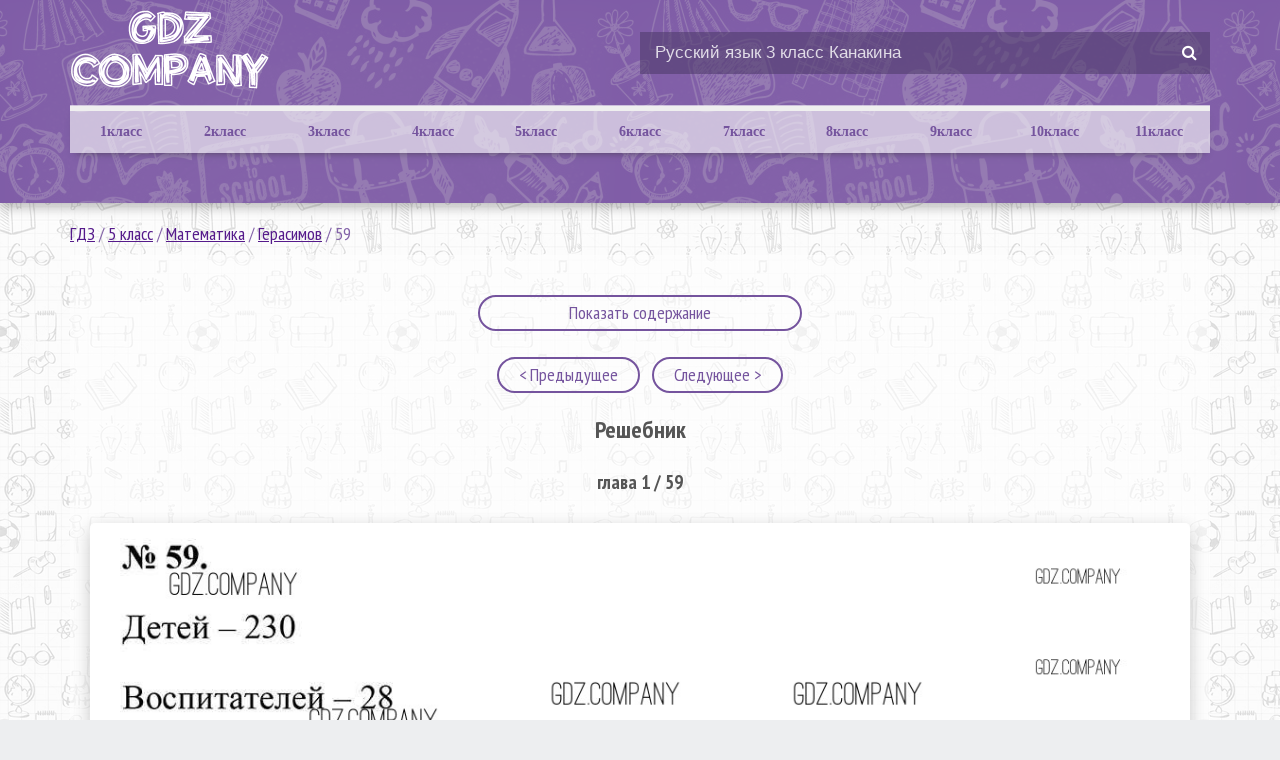

--- FILE ---
content_type: text/html; charset=UTF-8
request_url: https://gdz.company/5-class/matematika/gerasimov-uchebnik-51/50709-59
body_size: 6433
content:
<!DOCTYPE html>
<html lang="ru">
    <head>
        <title>Готовый ответы Герасимов 5 класс Математика Учебник - 59</title>
        <meta charset="UTF-8">
<meta name="description" content="Здесь готовые ответы по Математике за 5 (пятый) класс от Герасимов, Пирютко, Лобанов Учебник   (издательство: Образование и воспитание от 2017 г.) № 59"/>
<meta name="keywords" content=""/>
<meta name="viewport"
      content="width=device-width, initial-scale=1.0, minimum-scale=1.0, maximum-scale=2.0, user-scalable=yes">
<meta property="og:title" content="Готовый ответы Герасимов 5 класс Математика Учебник - 59">
<meta property="og:type" content="website">
<meta property="og:description" content="Здесь готовые ответы по Математике за 5 (пятый) класс от Герасимов, Пирютко, Лобанов Учебник   (издательство: Образование и воспитание от 2017 г.) № 59">
<meta property="og:site_name" content="gdz.comapny">

<link rel="shortcut icon" href="/favicon.ico" type="image/x-icon">
<link rel="icon" href="/favicon.ico" type="image/x-icon">
<link rel="canonical" href="https://gdz.company/5-class/matematika/gerasimov-uchebnik-51/50709-59">
    <link rel="stylesheet" href="/assets/css/index.993af3dcb540865a4c21.css" />
    </head>
    <body>
        <header class="main-header">
    <section class="container">
        <div class="hamb">
            <span class="hamb-line"></span>
            <span class="hamb-line"></span>
            <span class="hamb-line"></span>
        </div>
        <div class="logo">
            <a href="/"
               class="logo-link"
            >
                <img src="/assets/images/logo.png"
                     alt=""
                />
            </a>
        </div>
        <div class="search">
            <form action="/search/"
                  method="get"
            >
                <input type="search"
                       name="q"
                       value="Русский язык 3 класс Канакина"
                       onfocus="if (this.value == 'Русский язык 3 класс Канакина') {this.value = '';}"
                       onblur="if (this.value == '') {this.value = 'Русский язык 3 класс Канакина';}"
                />
                <button type="submit"></button>
            </form>
        </div>
        <nav class="app-navigation">
    <ul class="navigation-menu wrapper">
                            <li class="class-select">
            <a class="cls-select" href="1-class">
                1класс

            </a>
            <ul class="subjects">
                                                                                                                                                                                                                <li>
                                <a href="/1-class/anglijskiy-yazik"
                                   title="Гдз по Английскому языку за 1класс"
                                >
                                    Английский язык
                                </a>
                            </li>
                                                                                                                                                                                                                                                                                                                                                                                                                                                                                                                                                                                                                                                                            <li>
                                <a href="/1-class/informatika"
                                   title="Гдз по Информатике за 1класс"
                                >
                                    Информатика
                                </a>
                            </li>
                                                                                                                                                                                                                                                                                                                                                                                                                                                                    <li>
                                <a href="/1-class/literatura"
                                   title="Гдз по Литературе за 1класс"
                                >
                                    Литература
                                </a>
                            </li>
                                                                                                                                                        <li>
                                <a href="/1-class/matematika"
                                   title="Гдз по Математике за 1класс"
                                >
                                    Математика
                                </a>
                            </li>
                                                                                                                                                        <li>
                                <a href="/1-class/musika"
                                   title="Гдз по Музыке за 1класс"
                                >
                                    Музыка
                                </a>
                            </li>
                                                                                                                                                        <li>
                                <a href="/1-class/nemeckiy-yazik"
                                   title="Гдз по Немецкому языку за 1класс"
                                >
                                    Немецкий язык
                                </a>
                            </li>
                                                                                                                                                                                                                                                                                                                                                                <li>
                                <a href="/1-class/okruzhayushchiy-mir"
                                   title="Гдз по Окружающему миру за 1класс"
                                >
                                    Окружающий мир
                                </a>
                            </li>
                                                                                                                                                                                                                                                            <li>
                                <a href="/1-class/prirodovedenie"
                                   title="Гдз по Природоведению за 1класс"
                                >
                                    Природоведение
                                </a>
                            </li>
                                                                                                                                                        <li>
                                <a href="/1-class/russkii-yazik"
                                   title="Гдз по Русскому языку за 1класс"
                                >
                                    Русский язык
                                </a>
                            </li>
                                                                                                                                                                                                                                                            <li>
                                <a href="/1-class/ukrainskiy-yazik"
                                   title="Гдз по Украинскому языку за 1класс"
                                >
                                    Украинский язык
                                </a>
                            </li>
                                                                                                                                                                                                                                                                                                                                                                                                                                                                    <li>
                                <a href="/1-class/ya-issleduju-mir"
                                   title="Гдз по я исследую мир за 1класс"
                                >
                                    Я исследую мир
                                </a>
                            </li>
                                                                        </ul>
        </li>
                            <li class="class-select">
            <a class="cls-select" href="2-class">
                2класс

            </a>
            <ul class="subjects">
                                                                                                                                                                                                                <li>
                                <a href="/2-class/anglijskiy-yazik"
                                   title="Гдз по Английскому языку за 2класс"
                                >
                                    Английский язык
                                </a>
                            </li>
                                                                                                                                                        <li>
                                <a href="/2-class/belorusskiy-yazik"
                                   title="Гдз по Белорусскому языку за 2класс"
                                >
                                    Белорусский язык
                                </a>
                            </li>
                                                                                                                                                                                                                                                                                                                                                                                                                                                                                                                                                                        <li>
                                <a href="/2-class/informatika"
                                   title="Гдз по Информатике за 2класс"
                                >
                                    Информатика
                                </a>
                            </li>
                                                                                                                                                                                                                                                                                                                                                                <li>
                                <a href="/2-class/kubanovedeniye"
                                   title="Гдз по Кубановедению за 2класс"
                                >
                                    Кубановедение
                                </a>
                            </li>
                                                                                                                                                        <li>
                                <a href="/2-class/literatura"
                                   title="Гдз по Литературе за 2класс"
                                >
                                    Литература
                                </a>
                            </li>
                                                                                                                                                        <li>
                                <a href="/2-class/matematika"
                                   title="Гдз по Математике за 2класс"
                                >
                                    Математика
                                </a>
                            </li>
                                                                                                                                                        <li>
                                <a href="/2-class/musika"
                                   title="Гдз по Музыке за 2класс"
                                >
                                    Музыка
                                </a>
                            </li>
                                                                                                                                                        <li>
                                <a href="/2-class/nemeckiy-yazik"
                                   title="Гдз по Немецкому языку за 2класс"
                                >
                                    Немецкий язык
                                </a>
                            </li>
                                                                                                                                                                                                                                                                                                                                                                <li>
                                <a href="/2-class/okruzhayushchiy-mir"
                                   title="Гдз по Окружающему миру за 2класс"
                                >
                                    Окружающий мир
                                </a>
                            </li>
                                                                                                                                                        <li>
                                <a href="/2-class/osnovy-zdoroviya"
                                   title="Гдз по Основам здоровья за 2класс"
                                >
                                    Основы здоровья
                                </a>
                            </li>
                                                                                                                                                        <li>
                                <a href="/2-class/prirodovedenie"
                                   title="Гдз по Природоведению за 2класс"
                                >
                                    Природоведение
                                </a>
                            </li>
                                                                                                                                                        <li>
                                <a href="/2-class/russkii-yazik"
                                   title="Гдз по Русскому языку за 2класс"
                                >
                                    Русский язык
                                </a>
                            </li>
                                                                                                                                                        <li>
                                <a href="/2-class/tekhnologiya"
                                   title="Гдз по Технологии за 2класс"
                                >
                                    Технология
                                </a>
                            </li>
                                                                                                                                                        <li>
                                <a href="/2-class/ukrainskiy-yazik"
                                   title="Гдз по Украинскому языку за 2класс"
                                >
                                    Украинский язык
                                </a>
                            </li>
                                                                                                                                                                                                                                                                                                                                                                                                                                                                    <li>
                                <a href="/2-class/ya-issleduju-mir"
                                   title="Гдз по я исследую мир за 2класс"
                                >
                                    Я исследую мир
                                </a>
                            </li>
                                                                        </ul>
        </li>
                            <li class="class-select">
            <a class="cls-select" href="3-class">
                3класс

            </a>
            <ul class="subjects">
                                                                                                                                                                                                                <li>
                                <a href="/3-class/anglijskiy-yazik"
                                   title="Гдз по Английскому языку за 3класс"
                                >
                                    Английский язык
                                </a>
                            </li>
                                                                                                                                                        <li>
                                <a href="/3-class/belorusskiy-yazik"
                                   title="Гдз по Белорусскому языку за 3класс"
                                >
                                    Белорусский язык
                                </a>
                            </li>
                                                                                                                                                                                                                                                                                                                                                                                                                                                                                                                                                                        <li>
                                <a href="/3-class/informatika"
                                   title="Гдз по Информатике за 3класс"
                                >
                                    Информатика
                                </a>
                            </li>
                                                                                                                                                                                                                                                                                                                                                                <li>
                                <a href="/3-class/kubanovedeniye"
                                   title="Гдз по Кубановедению за 3класс"
                                >
                                    Кубановедение
                                </a>
                            </li>
                                                                                                                                                        <li>
                                <a href="/3-class/literatura"
                                   title="Гдз по Литературе за 3класс"
                                >
                                    Литература
                                </a>
                            </li>
                                                                                                                                                        <li>
                                <a href="/3-class/matematika"
                                   title="Гдз по Математике за 3класс"
                                >
                                    Математика
                                </a>
                            </li>
                                                                                                                                                        <li>
                                <a href="/3-class/musika"
                                   title="Гдз по Музыке за 3класс"
                                >
                                    Музыка
                                </a>
                            </li>
                                                                                                                                                        <li>
                                <a href="/3-class/nemeckiy-yazik"
                                   title="Гдз по Немецкому языку за 3класс"
                                >
                                    Немецкий язык
                                </a>
                            </li>
                                                                                                                                                                                                                                                                                                                                                                <li>
                                <a href="/3-class/okruzhayushchiy-mir"
                                   title="Гдз по Окружающему миру за 3класс"
                                >
                                    Окружающий мир
                                </a>
                            </li>
                                                                                                                                                                                                                                                            <li>
                                <a href="/3-class/prirodovedenie"
                                   title="Гдз по Природоведению за 3класс"
                                >
                                    Природоведение
                                </a>
                            </li>
                                                                                                                                                        <li>
                                <a href="/3-class/russkii-yazik"
                                   title="Гдз по Русскому языку за 3класс"
                                >
                                    Русский язык
                                </a>
                            </li>
                                                                                                                                                        <li>
                                <a href="/3-class/tekhnologiya"
                                   title="Гдз по Технологии за 3класс"
                                >
                                    Технология
                                </a>
                            </li>
                                                                                                                                                        <li>
                                <a href="/3-class/ukrainskiy-yazik"
                                   title="Гдз по Украинскому языку за 3класс"
                                >
                                    Украинский язык
                                </a>
                            </li>
                                                                                                                                                                                                                                                                                                                                                                                                                                                                    <li>
                                <a href="/3-class/ya-issleduju-mir"
                                   title="Гдз по я исследую мир за 3класс"
                                >
                                    Я исследую мир
                                </a>
                            </li>
                                                                        </ul>
        </li>
                            <li class="class-select">
            <a class="cls-select" href="4-class">
                4класс

            </a>
            <ul class="subjects">
                                                                                                                                                                                                                <li>
                                <a href="/4-class/anglijskiy-yazik"
                                   title="Гдз по Английскому языку за 4класс"
                                >
                                    Английский язык
                                </a>
                            </li>
                                                                                                                                                        <li>
                                <a href="/4-class/belorusskiy-yazik"
                                   title="Гдз по Белорусскому языку за 4класс"
                                >
                                    Белорусский язык
                                </a>
                            </li>
                                                                                                                                                                                                                                                                                                                                                                                                                                                                                                                                                                        <li>
                                <a href="/4-class/informatika"
                                   title="Гдз по Информатике за 4класс"
                                >
                                    Информатика
                                </a>
                            </li>
                                                                                                                                                                                                                                                                                                                                                                <li>
                                <a href="/4-class/kubanovedeniye"
                                   title="Гдз по Кубановедению за 4класс"
                                >
                                    Кубановедение
                                </a>
                            </li>
                                                                                                                                                        <li>
                                <a href="/4-class/literatura"
                                   title="Гдз по Литературе за 4класс"
                                >
                                    Литература
                                </a>
                            </li>
                                                                                                                                                        <li>
                                <a href="/4-class/matematika"
                                   title="Гдз по Математике за 4класс"
                                >
                                    Математика
                                </a>
                            </li>
                                                                                                                                                        <li>
                                <a href="/4-class/musika"
                                   title="Гдз по Музыке за 4класс"
                                >
                                    Музыка
                                </a>
                            </li>
                                                                                                                                                        <li>
                                <a href="/4-class/nemeckiy-yazik"
                                   title="Гдз по Немецкому языку за 4класс"
                                >
                                    Немецкий язык
                                </a>
                            </li>
                                                                                                                                                                                                                                                                                                                                                                <li>
                                <a href="/4-class/okruzhayushchiy-mir"
                                   title="Гдз по Окружающему миру за 4класс"
                                >
                                    Окружающий мир
                                </a>
                            </li>
                                                                                                                                                                                                                                                                                                                                                                <li>
                                <a href="/4-class/russkii-yazik"
                                   title="Гдз по Русскому языку за 4класс"
                                >
                                    Русский язык
                                </a>
                            </li>
                                                                                                                                                        <li>
                                <a href="/4-class/tekhnologiya"
                                   title="Гдз по Технологии за 4класс"
                                >
                                    Технология
                                </a>
                            </li>
                                                                                                                                                                                                                                                                                                                                                                                                                                                                                                                                                                                            </ul>
        </li>
                            <li class="class-select">
            <a class="cls-select" href="5-class">
                5класс

            </a>
            <ul class="subjects">
                                                                                                                                                                                                                <li>
                                <a href="/5-class/anglijskiy-yazik"
                                   title="Гдз по Английскому языку за 5класс"
                                >
                                    Английский язык
                                </a>
                            </li>
                                                                                                                                                        <li>
                                <a href="/5-class/belorusskiy-yazik"
                                   title="Гдз по Белорусскому языку за 5класс"
                                >
                                    Белорусский язык
                                </a>
                            </li>
                                                                                                                                                        <li>
                                <a href="/5-class/biologiya"
                                   title="Гдз по Биологии за 5класс"
                                >
                                    Биология
                                </a>
                            </li>
                                                                                                                                                        <li>
                                <a href="/5-class/geografiya"
                                   title="Гдз по Географии за 5класс"
                                >
                                    География
                                </a>
                            </li>
                                                                                                                                                                                                                                                            <li>
                                <a href="/5-class/estestvoznaniye"
                                   title="Гдз по Естествознанию за 5класс"
                                >
                                    Естествознание
                                </a>
                            </li>
                                                                                                                                                        <li>
                                <a href="/5-class/informatika"
                                   title="Гдз по Информатике за 5класс"
                                >
                                    Информатика
                                </a>
                            </li>
                                                                                                                                                        <li>
                                <a href="/5-class/iskusstvo"
                                   title="Гдз по Искусству за 5класс"
                                >
                                    Искусство
                                </a>
                            </li>
                                                                                                                                                        <li>
                                <a href="/5-class/istoriya"
                                   title="Гдз по Истории за 5класс"
                                >
                                    История
                                </a>
                            </li>
                                                                                                                                                        <li>
                                <a href="/5-class/kubanovedeniye"
                                   title="Гдз по Кубановедению за 5класс"
                                >
                                    Кубановедение
                                </a>
                            </li>
                                                                                                                                                        <li>
                                <a href="/5-class/literatura"
                                   title="Гдз по Литературе за 5класс"
                                >
                                    Литература
                                </a>
                            </li>
                                                                                                                                                        <li>
                                <a href="/5-class/matematika"
                                   title="Гдз по Математике за 5класс"
                                >
                                    Математика
                                </a>
                            </li>
                                                                                                                                                        <li>
                                <a href="/5-class/musika"
                                   title="Гдз по Музыке за 5класс"
                                >
                                    Музыка
                                </a>
                            </li>
                                                                                                                                                        <li>
                                <a href="/5-class/nemeckiy-yazik"
                                   title="Гдз по Немецкому языку за 5класс"
                                >
                                    Немецкий язык
                                </a>
                            </li>
                                                                                                                                                        <li>
                                <a href="/5-class/obj"
                                   title="Гдз по ОБЖ за 5класс"
                                >
                                    ОБЖ
                                </a>
                            </li>
                                                                                                                                                        <li>
                                <a href="/5-class/obshhestvoznanie"
                                   title="Гдз по Обществознанию за 5класс"
                                >
                                    Обществознание
                                </a>
                            </li>
                                                                                                                                                                                                                                                                                                                                                                                                                                                                    <li>
                                <a href="/5-class/russkii-yazik"
                                   title="Гдз по Русскому языку за 5класс"
                                >
                                    Русский язык
                                </a>
                            </li>
                                                                                                                                                                                                                                                                                                                                                                <li>
                                <a href="/5-class/fizika"
                                   title="Гдз по Физике за 5класс"
                                >
                                    Физика
                                </a>
                            </li>
                                                                                                                                                                                                                                                            <li>
                                <a href="/5-class/chelovek-i-mir"
                                   title="Гдз по Человеку и миру за 5класс"
                                >
                                    Человек и мир
                                </a>
                            </li>
                                                                                                                                                                            </ul>
        </li>
                            <li class="class-select">
            <a class="cls-select" href="6-class">
                6класс

            </a>
            <ul class="subjects">
                                                                                                                                                                                                                <li>
                                <a href="/6-class/anglijskiy-yazik"
                                   title="Гдз по Английскому языку за 6класс"
                                >
                                    Английский язык
                                </a>
                            </li>
                                                                                                                                                        <li>
                                <a href="/6-class/belorusskiy-yazik"
                                   title="Гдз по Белорусскому языку за 6класс"
                                >
                                    Белорусский язык
                                </a>
                            </li>
                                                                                                                                                        <li>
                                <a href="/6-class/biologiya"
                                   title="Гдз по Биологии за 6класс"
                                >
                                    Биология
                                </a>
                            </li>
                                                                                                                                                        <li>
                                <a href="/6-class/geografiya"
                                   title="Гдз по Географии за 6класс"
                                >
                                    География
                                </a>
                            </li>
                                                                                                                                                                                                                                                            <li>
                                <a href="/6-class/estestvoznaniye"
                                   title="Гдз по Естествознанию за 6класс"
                                >
                                    Естествознание
                                </a>
                            </li>
                                                                                                                                                        <li>
                                <a href="/6-class/informatika"
                                   title="Гдз по Информатике за 6класс"
                                >
                                    Информатика
                                </a>
                            </li>
                                                                                                                                                        <li>
                                <a href="/6-class/iskusstvo"
                                   title="Гдз по Искусству за 6класс"
                                >
                                    Искусство
                                </a>
                            </li>
                                                                                                                                                        <li>
                                <a href="/6-class/istoriya"
                                   title="Гдз по Истории за 6класс"
                                >
                                    История
                                </a>
                            </li>
                                                                                                                                                        <li>
                                <a href="/6-class/kubanovedeniye"
                                   title="Гдз по Кубановедению за 6класс"
                                >
                                    Кубановедение
                                </a>
                            </li>
                                                                                                                                                        <li>
                                <a href="/6-class/literatura"
                                   title="Гдз по Литературе за 6класс"
                                >
                                    Литература
                                </a>
                            </li>
                                                                                                                                                        <li>
                                <a href="/6-class/matematika"
                                   title="Гдз по Математике за 6класс"
                                >
                                    Математика
                                </a>
                            </li>
                                                                                                                                                        <li>
                                <a href="/6-class/musika"
                                   title="Гдз по Музыке за 6класс"
                                >
                                    Музыка
                                </a>
                            </li>
                                                                                                                                                        <li>
                                <a href="/6-class/nemeckiy-yazik"
                                   title="Гдз по Немецкому языку за 6класс"
                                >
                                    Немецкий язык
                                </a>
                            </li>
                                                                                                                                                        <li>
                                <a href="/6-class/obj"
                                   title="Гдз по ОБЖ за 6класс"
                                >
                                    ОБЖ
                                </a>
                            </li>
                                                                                                                                                        <li>
                                <a href="/6-class/obshhestvoznanie"
                                   title="Гдз по Обществознанию за 6класс"
                                >
                                    Обществознание
                                </a>
                            </li>
                                                                                                                                                                                                                                                                                                                                                                                                                                                                    <li>
                                <a href="/6-class/russkii-yazik"
                                   title="Гдз по Русскому языку за 6класс"
                                >
                                    Русский язык
                                </a>
                            </li>
                                                                                                                                                        <li>
                                <a href="/6-class/tekhnologiya"
                                   title="Гдз по Технологии за 6класс"
                                >
                                    Технология
                                </a>
                            </li>
                                                                                                                                                                                                                                                            <li>
                                <a href="/6-class/fizika"
                                   title="Гдз по Физике за 6класс"
                                >
                                    Физика
                                </a>
                            </li>
                                                                                                                                                                                                                                                                                                                                                                                    </ul>
        </li>
                            <li class="class-select">
            <a class="cls-select" href="7-class">
                7класс

            </a>
            <ul class="subjects">
                                                                                                            <li>
                                <a href="/7-class/algebra"
                                   title="Гдз по Алгебре за 7класс"
                                >
                                    Алгебра
                                </a>
                            </li>
                                                                                                                                                        <li>
                                <a href="/7-class/anglijskiy-yazik"
                                   title="Гдз по Английскому языку за 7класс"
                                >
                                    Английский язык
                                </a>
                            </li>
                                                                                                                                                        <li>
                                <a href="/7-class/belorusskiy-yazik"
                                   title="Гдз по Белорусскому языку за 7класс"
                                >
                                    Белорусский язык
                                </a>
                            </li>
                                                                                                                                                        <li>
                                <a href="/7-class/biologiya"
                                   title="Гдз по Биологии за 7класс"
                                >
                                    Биология
                                </a>
                            </li>
                                                                                                                                                        <li>
                                <a href="/7-class/geografiya"
                                   title="Гдз по Географии за 7класс"
                                >
                                    География
                                </a>
                            </li>
                                                                                                                                                        <li>
                                <a href="/7-class/geometria"
                                   title="Гдз по Геометрии за 7класс"
                                >
                                    Геометрия
                                </a>
                            </li>
                                                                                                                                                                                                                                                            <li>
                                <a href="/7-class/informatika"
                                   title="Гдз по Информатике за 7класс"
                                >
                                    Информатика
                                </a>
                            </li>
                                                                                                                                                        <li>
                                <a href="/7-class/iskusstvo"
                                   title="Гдз по Искусству за 7класс"
                                >
                                    Искусство
                                </a>
                            </li>
                                                                                                                                                        <li>
                                <a href="/7-class/istoriya"
                                   title="Гдз по Истории за 7класс"
                                >
                                    История
                                </a>
                            </li>
                                                                                                                                                        <li>
                                <a href="/7-class/kubanovedeniye"
                                   title="Гдз по Кубановедению за 7класс"
                                >
                                    Кубановедение
                                </a>
                            </li>
                                                                                                                                                        <li>
                                <a href="/7-class/literatura"
                                   title="Гдз по Литературе за 7класс"
                                >
                                    Литература
                                </a>
                            </li>
                                                                                                                                                                                                                                                            <li>
                                <a href="/7-class/musika"
                                   title="Гдз по Музыке за 7класс"
                                >
                                    Музыка
                                </a>
                            </li>
                                                                                                                                                        <li>
                                <a href="/7-class/nemeckiy-yazik"
                                   title="Гдз по Немецкому языку за 7класс"
                                >
                                    Немецкий язык
                                </a>
                            </li>
                                                                                                                                                        <li>
                                <a href="/7-class/obj"
                                   title="Гдз по ОБЖ за 7класс"
                                >
                                    ОБЖ
                                </a>
                            </li>
                                                                                                                                                        <li>
                                <a href="/7-class/obshhestvoznanie"
                                   title="Гдз по Обществознанию за 7класс"
                                >
                                    Обществознание
                                </a>
                            </li>
                                                                                                                                                                                                                                                                                                                                                                                                                                                                    <li>
                                <a href="/7-class/russkii-yazik"
                                   title="Гдз по Русскому языку за 7класс"
                                >
                                    Русский язык
                                </a>
                            </li>
                                                                                                                                                        <li>
                                <a href="/7-class/tekhnologiya"
                                   title="Гдз по Технологии за 7класс"
                                >
                                    Технология
                                </a>
                            </li>
                                                                                                                                                                                                                                                            <li>
                                <a href="/7-class/fizika"
                                   title="Гдз по Физике за 7класс"
                                >
                                    Физика
                                </a>
                            </li>
                                                                                                                                                        <li>
                                <a href="/7-class/himiya"
                                   title="Гдз по Химии за 7класс"
                                >
                                    Химия
                                </a>
                            </li>
                                                                                                                                                                                                                                                                                </ul>
        </li>
                            <li class="class-select">
            <a class="cls-select" href="8-class">
                8класс

            </a>
            <ul class="subjects">
                                                                                                            <li>
                                <a href="/8-class/algebra"
                                   title="Гдз по Алгебре за 8класс"
                                >
                                    Алгебра
                                </a>
                            </li>
                                                                                                                                                        <li>
                                <a href="/8-class/anglijskiy-yazik"
                                   title="Гдз по Английскому языку за 8класс"
                                >
                                    Английский язык
                                </a>
                            </li>
                                                                                                                                                        <li>
                                <a href="/8-class/belorusskiy-yazik"
                                   title="Гдз по Белорусскому языку за 8класс"
                                >
                                    Белорусский язык
                                </a>
                            </li>
                                                                                                                                                        <li>
                                <a href="/8-class/biologiya"
                                   title="Гдз по Биологии за 8класс"
                                >
                                    Биология
                                </a>
                            </li>
                                                                                                                                                        <li>
                                <a href="/8-class/geografiya"
                                   title="Гдз по Географии за 8класс"
                                >
                                    География
                                </a>
                            </li>
                                                                                                                                                        <li>
                                <a href="/8-class/geometria"
                                   title="Гдз по Геометрии за 8класс"
                                >
                                    Геометрия
                                </a>
                            </li>
                                                                                                                                                                                                                                                            <li>
                                <a href="/8-class/informatika"
                                   title="Гдз по Информатике за 8класс"
                                >
                                    Информатика
                                </a>
                            </li>
                                                                                                                                                                                                                                                            <li>
                                <a href="/8-class/istoriya"
                                   title="Гдз по Истории за 8класс"
                                >
                                    История
                                </a>
                            </li>
                                                                                                                                                        <li>
                                <a href="/8-class/kubanovedeniye"
                                   title="Гдз по Кубановедению за 8класс"
                                >
                                    Кубановедение
                                </a>
                            </li>
                                                                                                                                                        <li>
                                <a href="/8-class/literatura"
                                   title="Гдз по Литературе за 8класс"
                                >
                                    Литература
                                </a>
                            </li>
                                                                                                                                                                                                                                                                                                                                                                <li>
                                <a href="/8-class/nemeckiy-yazik"
                                   title="Гдз по Немецкому языку за 8класс"
                                >
                                    Немецкий язык
                                </a>
                            </li>
                                                                                                                                                        <li>
                                <a href="/8-class/obj"
                                   title="Гдз по ОБЖ за 8класс"
                                >
                                    ОБЖ
                                </a>
                            </li>
                                                                                                                                                        <li>
                                <a href="/8-class/obshhestvoznanie"
                                   title="Гдз по Обществознанию за 8класс"
                                >
                                    Обществознание
                                </a>
                            </li>
                                                                                                                                                                                                                                                                                                                                                                                                                                                                    <li>
                                <a href="/8-class/russkii-yazik"
                                   title="Гдз по Русскому языку за 8класс"
                                >
                                    Русский язык
                                </a>
                            </li>
                                                                                                                                                                                                                                                                                                                                                                <li>
                                <a href="/8-class/fizika"
                                   title="Гдз по Физике за 8класс"
                                >
                                    Физика
                                </a>
                            </li>
                                                                                                                                                        <li>
                                <a href="/8-class/himiya"
                                   title="Гдз по Химии за 8класс"
                                >
                                    Химия
                                </a>
                            </li>
                                                                                                                                                                                                                                                                                </ul>
        </li>
                            <li class="class-select">
            <a class="cls-select" href="9-class">
                9класс

            </a>
            <ul class="subjects">
                                                                                                            <li>
                                <a href="/9-class/algebra"
                                   title="Гдз по Алгебре за 9класс"
                                >
                                    Алгебра
                                </a>
                            </li>
                                                                                                                                                        <li>
                                <a href="/9-class/anglijskiy-yazik"
                                   title="Гдз по Английскому языку за 9класс"
                                >
                                    Английский язык
                                </a>
                            </li>
                                                                                                                                                        <li>
                                <a href="/9-class/belorusskiy-yazik"
                                   title="Гдз по Белорусскому языку за 9класс"
                                >
                                    Белорусский язык
                                </a>
                            </li>
                                                                                                                                                        <li>
                                <a href="/9-class/biologiya"
                                   title="Гдз по Биологии за 9класс"
                                >
                                    Биология
                                </a>
                            </li>
                                                                                                                                                        <li>
                                <a href="/9-class/geografiya"
                                   title="Гдз по Географии за 9класс"
                                >
                                    География
                                </a>
                            </li>
                                                                                                                                                        <li>
                                <a href="/9-class/geometria"
                                   title="Гдз по Геометрии за 9класс"
                                >
                                    Геометрия
                                </a>
                            </li>
                                                                                                                                                                                                                                                            <li>
                                <a href="/9-class/informatika"
                                   title="Гдз по Информатике за 9класс"
                                >
                                    Информатика
                                </a>
                            </li>
                                                                                                                                                                                                                                                            <li>
                                <a href="/9-class/istoriya"
                                   title="Гдз по Истории за 9класс"
                                >
                                    История
                                </a>
                            </li>
                                                                                                                                                        <li>
                                <a href="/9-class/kubanovedeniye"
                                   title="Гдз по Кубановедению за 9класс"
                                >
                                    Кубановедение
                                </a>
                            </li>
                                                                                                                                                        <li>
                                <a href="/9-class/literatura"
                                   title="Гдз по Литературе за 9класс"
                                >
                                    Литература
                                </a>
                            </li>
                                                                                                                                                                                                                                                                                                                                                                                                                                                                    <li>
                                <a href="/9-class/obj"
                                   title="Гдз по ОБЖ за 9класс"
                                >
                                    ОБЖ
                                </a>
                            </li>
                                                                                                                                                        <li>
                                <a href="/9-class/obshhestvoznanie"
                                   title="Гдз по Обществознанию за 9класс"
                                >
                                    Обществознание
                                </a>
                            </li>
                                                                                                                                                                                                                                                                                                                                                                                                                                                                    <li>
                                <a href="/9-class/russkii-yazik"
                                   title="Гдз по Русскому языку за 9класс"
                                >
                                    Русский язык
                                </a>
                            </li>
                                                                                                                                                                                                                                                                                                                                                                <li>
                                <a href="/9-class/fizika"
                                   title="Гдз по Физике за 9класс"
                                >
                                    Физика
                                </a>
                            </li>
                                                                                                                                                        <li>
                                <a href="/9-class/himiya"
                                   title="Гдз по Химии за 9класс"
                                >
                                    Химия
                                </a>
                            </li>
                                                                                                                                                                                                                                                                                </ul>
        </li>
                            <li class="class-select">
            <a class="cls-select" href="10-class">
                10класс

            </a>
            <ul class="subjects">
                                                                                                            <li>
                                <a href="/10-class/algebra"
                                   title="Гдз по Алгебре за 10класс"
                                >
                                    Алгебра
                                </a>
                            </li>
                                                                                                                                                        <li>
                                <a href="/10-class/anglijskiy-yazik"
                                   title="Гдз по Английскому языку за 10класс"
                                >
                                    Английский язык
                                </a>
                            </li>
                                                                                                                                                        <li>
                                <a href="/10-class/belorusskiy-yazik"
                                   title="Гдз по Белорусскому языку за 10класс"
                                >
                                    Белорусский язык
                                </a>
                            </li>
                                                                                                                                                        <li>
                                <a href="/10-class/biologiya"
                                   title="Гдз по Биологии за 10класс"
                                >
                                    Биология
                                </a>
                            </li>
                                                                                                                                                        <li>
                                <a href="/10-class/geografiya"
                                   title="Гдз по Географии за 10класс"
                                >
                                    География
                                </a>
                            </li>
                                                                                                                                                        <li>
                                <a href="/10-class/geometria"
                                   title="Гдз по Геометрии за 10класс"
                                >
                                    Геометрия
                                </a>
                            </li>
                                                                                                                                                                                                                                                            <li>
                                <a href="/10-class/informatika"
                                   title="Гдз по Информатике за 10класс"
                                >
                                    Информатика
                                </a>
                            </li>
                                                                                                                                                                                                                                                            <li>
                                <a href="/10-class/istoriya"
                                   title="Гдз по Истории за 10класс"
                                >
                                    История
                                </a>
                            </li>
                                                                                                                                                                                                                                                            <li>
                                <a href="/10-class/literatura"
                                   title="Гдз по Литературе за 10класс"
                                >
                                    Литература
                                </a>
                            </li>
                                                                                                                                                                                                                                                                                                                                                                                                                                                                                                                                                                        <li>
                                <a href="/10-class/obshhestvoznanie"
                                   title="Гдз по Обществознанию за 10класс"
                                >
                                    Обществознание
                                </a>
                            </li>
                                                                                                                                                                                                                                                                                                                                                                                                                                                                    <li>
                                <a href="/10-class/russkii-yazik"
                                   title="Гдз по Русскому языку за 10класс"
                                >
                                    Русский язык
                                </a>
                            </li>
                                                                                                                                                                                                                                                                                                                                                                <li>
                                <a href="/10-class/fizika"
                                   title="Гдз по Физике за 10класс"
                                >
                                    Физика
                                </a>
                            </li>
                                                                                                                                                        <li>
                                <a href="/10-class/himiya"
                                   title="Гдз по Химии за 10класс"
                                >
                                    Химия
                                </a>
                            </li>
                                                                                                                                                                                                                                                                                </ul>
        </li>
                            <li class="class-select">
            <a class="cls-select" href="11-class">
                11класс

            </a>
            <ul class="subjects">
                                                                                                            <li>
                                <a href="/11-class/algebra"
                                   title="Гдз по Алгебре за 11класс"
                                >
                                    Алгебра
                                </a>
                            </li>
                                                                                                                                                        <li>
                                <a href="/11-class/anglijskiy-yazik"
                                   title="Гдз по Английскому языку за 11класс"
                                >
                                    Английский язык
                                </a>
                            </li>
                                                                                                                                                                                                                                                            <li>
                                <a href="/11-class/biologiya"
                                   title="Гдз по Биологии за 11класс"
                                >
                                    Биология
                                </a>
                            </li>
                                                                                                                                                        <li>
                                <a href="/11-class/geografiya"
                                   title="Гдз по Географии за 11класс"
                                >
                                    География
                                </a>
                            </li>
                                                                                                                                                        <li>
                                <a href="/11-class/geometria"
                                   title="Гдз по Геометрии за 11класс"
                                >
                                    Геометрия
                                </a>
                            </li>
                                                                                                                                                                                                                                                                                                                                                                                                                                                                    <li>
                                <a href="/11-class/istoriya"
                                   title="Гдз по Истории за 11класс"
                                >
                                    История
                                </a>
                            </li>
                                                                                                                                                                                                                                                                                                                                                                                                                                                                                                                                                                                                                                                                                                                                                                                                                                                                                                                                                                                                                                                                                                                                                                                                <li>
                                <a href="/11-class/russkii-yazik"
                                   title="Гдз по Русскому языку за 11класс"
                                >
                                    Русский язык
                                </a>
                            </li>
                                                                                                                                                                                                                                                                                                                                                                <li>
                                <a href="/11-class/fizika"
                                   title="Гдз по Физике за 11класс"
                                >
                                    Физика
                                </a>
                            </li>
                                                                                                                                                        <li>
                                <a href="/11-class/himiya"
                                   title="Гдз по Химии за 11класс"
                                >
                                    Химия
                                </a>
                            </li>
                                                                                                                                                                                                                                                                                </ul>
        </li>
            </ul>
</nav>
    </section>
</header>
        <main class="middle task-page">
    <section class="container clearfix">
        <div class="content">
                            <ul class="breadcrumbs"
        itemscope
        itemtype="http://schema.org/BreadcrumbList"
    >
        <li itemprop="itemListElement"
            itemscope
            itemtype="http://schema.org/ListItem"
        >
            <a href="/"
               itemprop="item"
               title="Готовые домашние задания"
               class="not-last-crumb"
            >
                <span itemprop="name">ГДЗ</span>
            </a>
            <meta itemprop="position" content="1" />
        </li>
                    
            <li itemprop="itemListElement"
                itemscope
                itemtype="http://schema.org/ListItem"
            > /
                <a                         href="/5-class"
                        class="not-last-crumb"
                                                             title="Гдз за 5 класс"
                                      itemprop="item"
                >
                    <span itemprop="name">
                        5 класс
                    </span>
                </a>
                <meta itemprop="position" content="2" />
            </li>
                    
            <li itemprop="itemListElement"
                itemscope
                itemtype="http://schema.org/ListItem"
            > /
                <a                         href="/5-class/matematika"
                        class="not-last-crumb"
                                                             title="Гдз за 5 класс по Математике"
                                      itemprop="item"
                >
                    <span itemprop="name">
                        Математика
                    </span>
                </a>
                <meta itemprop="position" content="3" />
            </li>
                    
            <li itemprop="itemListElement"
                itemscope
                itemtype="http://schema.org/ListItem"
            > /
                <a                         href="/5-class/matematika/gerasimov-uchebnik-51"
                        class="not-last-crumb"
                                                             title="Герасимов"
                                      itemprop="item"
                >
                    <span itemprop="name">
                        Герасимов
                    </span>
                </a>
                <meta itemprop="position" content="4" />
            </li>
                    
            <li itemprop="itemListElement"
                itemscope
                itemtype="http://schema.org/ListItem"
            > /
                <a                                       itemprop="item"
                >
                    <span itemprop="name">
                        59
                    </span>
                </a>
                <meta itemprop="position" content="5" />
            </li>
            </ul>
                        <div class="about">
                    
    <div class="tasks">
        <div class="task">
            <div class="tasks-buttons">
    <a href="/5-class/matematika/gerasimov-uchebnik-51"
       title="ГДЗ по Математике 5 класс В.Д. Герасимов"
       class="task-control-btn summary"
    >
        Показать содержание
    </a>
            <a href="50709-58"
           class="task-control-btn"        >
            < Предыдущее
        </a>
                <a href="50709-60"
           class="task-control-btn"        >
            Следующее >
        </a>
    </div>
                                        
                                        
                                                <h2 class="task-subtitle">
                        Решебник
                    </h2>
                                            <h3 class="task-breadcrumbs">
                            глава 1 / 59
                        </h3>
                                        
                                                                                    <div class="task-image-wrap">
                                    <img src="/assets/images/ajax.gif"
                                         data-src="/content/task/f8935459/8ccc/5ddf/9bf7/a1b0b7a1b4ad"
                                    />
                                </div>
                                                                                                                <div class="tasks-buttons">
    <a href="/5-class/matematika/gerasimov-uchebnik-51"
       title="ГДЗ по Математике 5 класс В.Д. Герасимов"
       class="task-control-btn summary"
    >
        Показать содержание
    </a>
            <a href="50709-58"
           class="task-control-btn"        >
            < Предыдущее
        </a>
                <a href="50709-60"
           class="task-control-btn"        >
            Следующее >
        </a>
    </div>
        </div>
    </div>
            </div>
                            <div class="about about__text">
                        Здесь готовые ответы по Математике за 5 (пятый) класс от Герасимов, Пирютко, Лобанов Учебник   (издательство: Образование и воспитание от 2017 г.) № 59
                </div>
                    </div>
    </section>
</main>
        <footer class="footer">
    <section class="container">
        <span class="footer-left">
            2026 gdz.company
        </span>
        <a class="footer-right"
           href="mailto:gdzcompany@list.ru"
        >
            gdzcompany@list.ru
        </a>
        <p class="footer-metrics">
            <!-- Yandex.Metrika counter -->
<script>
   (function(m,e,t,r,i,k,a){m[i]=m[i]||function(){(m[i].a=m[i].a||[]).push(arguments)};
   m[i].l=1*new Date();k=e.createElement(t),a=e.getElementsByTagName(t)[0],k.async=1,k.src=r,a.parentNode.insertBefore(k,a)})
   (window, document, "script", "https://mc.yandex.ru/metrika/tag.js", "ym");

   ym(82594684, "init", {
        clickmap:true,
        trackLinks:true,
        accurateTrackBounce:true,
        webvisor:true
   });
</script>
<noscript><div><img src="https://mc.yandex.ru/watch/82594684" style="position:absolute; left:-9999px;" alt="" /></div></noscript>
<!-- /Yandex.Metrika counter -->
            <!--LiveInternet counter-->
<a href="https://www.liveinternet.ru/click"
target="_blank"><img id="licnt977A" width="88" height="15" style="border:0"
title="LiveInternet: показано число посетителей за сегодня"
src="[data-uri]"
alt=""/></a><script>(function(d,s){d.getElementById("licnt977A").src=
"https://counter.yadro.ru/hit?t24.6;r"+escape(d.referrer)+
((typeof(s)=="undefined")?"":";s"+s.width+"*"+s.height+"*"+
(s.colorDepth?s.colorDepth:s.pixelDepth))+";u"+escape(d.URL)+
";h"+escape(d.title.substring(0,150))+";"+Math.random()})
(document,screen)</script>
<!--/LiveInternet-->
        </p>
    </section>
</footer>
        <script src="/assets/js/vendors.a8caf43b5b656345377c.js"></script>
    <script src="/assets/js/index.fcd7642efe4a01642a0b.js"></script>
    </body>
</html>


--- FILE ---
content_type: application/javascript; charset=utf-8
request_url: https://gdz.company/assets/js/index.fcd7642efe4a01642a0b.js
body_size: 1339
content:
!function(e){function t(t){for(var o,a,i=t[0],l=t[1],c=t[2],v=0,f=[];v<i.length;v++)a=i[v],Object.prototype.hasOwnProperty.call(s,a)&&s[a]&&f.push(s[a][0]),s[a]=0;for(o in l)Object.prototype.hasOwnProperty.call(l,o)&&(e[o]=l[o]);for(u&&u(t);f.length;)f.shift()();return r.push.apply(r,c||[]),n()}function n(){for(var e,t=0;t<r.length;t++){for(var n=r[t],o=!0,i=1;i<n.length;i++){var l=n[i];0!==s[l]&&(o=!1)}o&&(r.splice(t--,1),e=a(a.s=n[0]))}return e}var o={},s={0:0},r=[];function a(t){if(o[t])return o[t].exports;var n=o[t]={i:t,l:!1,exports:{}};return e[t].call(n.exports,n,n.exports,a),n.l=!0,n.exports}a.m=e,a.c=o,a.d=function(e,t,n){a.o(e,t)||Object.defineProperty(e,t,{enumerable:!0,get:n})},a.r=function(e){"undefined"!=typeof Symbol&&Symbol.toStringTag&&Object.defineProperty(e,Symbol.toStringTag,{value:"Module"}),Object.defineProperty(e,"__esModule",{value:!0})},a.t=function(e,t){if(1&t&&(e=a(e)),8&t)return e;if(4&t&&"object"==typeof e&&e&&e.__esModule)return e;var n=Object.create(null);if(a.r(n),Object.defineProperty(n,"default",{enumerable:!0,value:e}),2&t&&"string"!=typeof e)for(var o in e)a.d(n,o,function(t){return e[t]}.bind(null,o));return n},a.n=function(e){var t=e&&e.__esModule?function(){return e.default}:function(){return e};return a.d(t,"a",t),t},a.o=function(e,t){return Object.prototype.hasOwnProperty.call(e,t)},a.p="/";var i=window.webpackJsonp=window.webpackJsonp||[],l=i.push.bind(i);i.push=t,i=i.slice();for(var c=0;c<i.length;c++)t(i[c]);var u=l;r.push([8,1]),n()}({5:function(e,t,n){var o=n(6),s=n(7);"string"==typeof(s=s.__esModule?s.default:s)&&(s=[[e.i,s,""]]);var r={insert:"head",singleton:!1};o(s,r);e.exports=s.locals||{}},7:function(e,t,n){},8:function(e,t,n){"use strict";n.r(t);var o=n(0),s=n.n(o);n(4),n(5);s()(".hamb").on("click",(function(e){e.preventDefault(),s()(".app-navigation").toggleClass("visible"),s()(".subjects").removeClass("visible")}));var r=s()(".cls-select");r.on("click",(function(e){if(e.preventDefault(),!window.matchMedia("(min-width: 769px) and (hover:hover)").matches){var t=s()(this).next("ul");s()(".class-select").removeClass("border-top"),r.removeClass("highlight-class"),t.hasClass("visible")?t.removeClass("visible"):(s()(".subjects").removeClass("visible"),t.addClass("visible"),s()(this).closest("li").addClass("border-top"),s()(this).addClass("highlight-class"))}})),s()(document).on("click",(function(e){0===s()(e.target).closest(".hamb, .app-navigation").length&&(s()(".app-navigation").removeClass("visible"),s()(".subjects").removeClass("visible"),s()(".class-select").removeClass("border-top"),r.removeClass("highlight-class"))})),s()(document).ready((function(){s()("img").unveil(200)})),function(){var e=s()(".search-task"),t=0;function n(){var t=s()(".inln-lst"),n=s()(".task-lst"),o=t.find("a"),r=e.val();r>0?(s.a.merge(t,n).addClass("dont-show"),s()(o).each((function(e,t){t.title.match(r)&&s()(t).parentsUntil(".book-structure").removeClass("dont-show")}))):(s()(t).removeClass("dont-show"),s()(t).find(".dont-show").removeClass("dont-show"),e.val(""))}e.on("input",(function(){s()(this).val(s()(this).val().replace(/[A-Za-zА-Яа-яЁё]/,""))})),e.on("keyup",(function(){t&&clearTimeout(t),t=setTimeout(n,1e3,e)}))}()}});